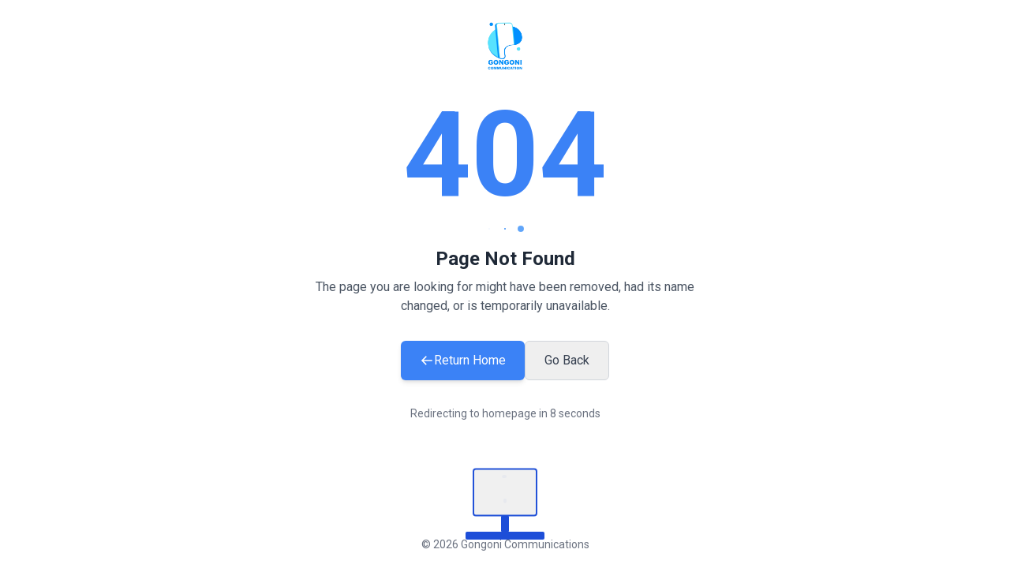

--- FILE ---
content_type: text/html
request_url: https://aaiiii.com/category/task/ai-powered-search-engine/
body_size: 187
content:
<!DOCTYPE html>
<html lang="en">

<head>
  <meta charset="UTF-8" />
  <link rel="icon" type="image/svg+xml" href="/bashora_logo.png" />
  <meta name="viewport" content="width=device-width, initial-scale=1.0" />
  <title classname="text-primary-500">Gongoni Communications</title>
  <script type="module" crossorigin src="/assets/index-9vYP7xUQ.js"></script>
  <link rel="stylesheet" crossorigin href="/assets/index-xwLZQV9W.css">
</head>

<body>
  <div id="root"></div>
</body>

</html>